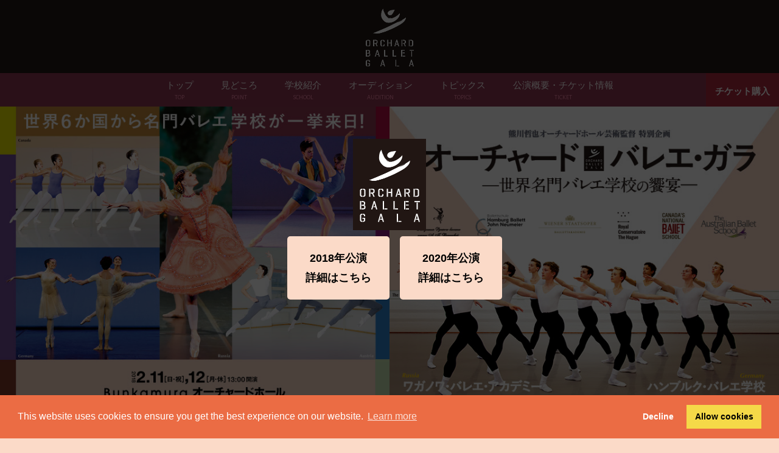

--- FILE ---
content_type: text/html
request_url: https://www.bunkamura.co.jp/orchard/lineup/gala/
body_size: 31125
content:
<!DOCTYPE html>
<head>
<meta http-equiv="Content-Type" content="text/html; charset=UTF-8" />
<meta http-equiv="Content-Script-Type" content="text/javascript" />
<meta http-equiv="Content-Style-Type" content="text/css" />
<meta name="viewport" content="width=device-width">
<title>オーチャード・バレエ・ガラ ～世界名門バレエ学校の饗宴～ | Bunkamura</title>
<meta name="description" content="「オーチャード・バレエ・ガラ ～世界名門バレエ学校の饗宴～」の特集ページ" />
<meta name="keywords" content="オーチャード・バレエ・ガラ ～世界名門バレエ学校の饗宴～,東急,bunkamura,文化村,Bunkamura,渋谷,演劇,TOKYU" />
<link rel="stylesheet" href="https://cdnjs.cloudflare.com/ajax/libs/drawer/3.1.0/css/drawer.min.css">
<link href="/sp/common/css/animate.css" rel="stylesheet">
<link href="/sp/common/font/fontawesome/css/font-awesome.css" rel="stylesheet" type="text/css" media="all" />
<link href="/sp/common/css/animate.css" rel="stylesheet">
<link href="/sp/common/css/common.css" rel="stylesheet" type="text/css" media="all" />
<link href="/sp/common/css/type3.1.css" rel="stylesheet" type="text/css" media="all" />
<link href="/sp/common/css/print.css" rel="stylesheet" type="text/css" media="print" />
<link href="/sp/common/images/favicon.ico" rel="shortcut icon" >
<link href="/sp/common/plugin/slick/slick.css" rel="stylesheet" type="text/css" media="screen" />
<link href="/sp/common/plugin/slick/slick-theme.css" rel="stylesheet" type="text/css"  media="screen" />
<link href="style.css" rel="stylesheet" type="text/css" media="all" />
<link href="https://fonts.googleapis.com/css?family=Alegreya+Sans" rel="stylesheet">
<link href="/sp/common/plugin/featherlight/featherlight.css" rel="stylesheet" type="text/css" media="all" />
<script src="https://ajax.googleapis.com/ajax/libs/jquery/1.12.4/jquery.min.js"></script>
<script type="text/javascript">
	(window.jQuery || document.write('<script src="/sp/common/js/jquery.1.12.4.min.js"><\/script>'));
</script>
<script src="https://www.youtube.com/iframe_api"></script>
<script type="text/javascript" src="/sp/common/js/jquery.easing.1.3.js"></script>
<script type="text/javascript" src="/sp/common/js/protectImage.js"></script>
<script type="text/javascript" src="/sp/common/js/respond.js"></script>
<script type="text/javascript" src="/sp/common/js/jquery.cookie.js"></script>
<script src="https://cdnjs.cloudflare.com/ajax/libs/iScroll/5.1.3/iscroll.min.js"></script>
<script src="https://cdnjs.cloudflare.com/ajax/libs/drawer/3.1.0/js/drawer.min.js"></script>
<script src="/sp/common/js/jquery.scrolldepth.min.js"></script>
<script src="/sp/common/js/type3.1.js" type="text/javascript"></script>
<script src="/sp/common/plugin/featherlight/featherlight.js" type="text/javascript"></script>
<script src="/sp/common/js/topics_list.js" type="text/javascript" ></script>
<script src="/sp/common/plugin/wow.min.js"></script>
<script src="/sp/common/plugin/slick/slick.js"></script>
<meta property="og:image" content="http://www.bunkamura.co.jp/orchard/lineup/gala/images/ogp.png" />
<meta name="twitter:card" content="summary_large_image" />
<meta name="twitter:title" content="オーチャード・バレエ・ガラ ～世界名門バレエ学校の饗宴～" />
<meta name="twitter:description" content="いつの時代もスターはここから生まれるー6か国を代表する名門バレエ学校が日本に初集結！" />
<script>
	
jQuery(function($) {
	
	var ref = document.referrer;

	new WOW().init();
	
	$(window).load(function () {
		/*loading
		-------------------------------*/
		$("#loading").fadeOut();
		if(ref.indexOf('bunkamura.co.jp') == -1) {
			$("#startOverlay").show();
			$("#sp").click(function() {
				$("#startOverlay").fadeOut('normal',function(){
					$(this).remove();
				});
			});
		}
	});


	/*news
	-------------------------------*/
	var ul = $(".news ul").topicsList({
		lastn:3,
		path:"/data/topics/18_gala.json",
		top:true,
		onComplete:function(list){
			$.each(list, function(index,val) {
				ul.append(makeEntry(val)).children("li");
			});
		}
	});


	/*btnMore
	-------------------------------*/
	$(".btnMore").on('click',function(){
		$(this).next(".more").slideDown();
		$(this).remove();
	});

	/*slider
	-------------------------------*/
	$('.slider').slick({
		slidesToShow: 1,
		slidesToScroll: 1,
		autoplaySpeed:2000,
		autoplay:true,
		arrows:false,
		dots:true
	});
	
});

function makeEntry(val){

	val.title = val.title.replace(/\r?\n/g, '<br>');
	val.catch_text = val.catch_text.replace(/\r?\n/g, '<br>');

	if(val.target==1){
		$target='target="_blank"';
	}else{
		$target="";
	}

	if(val.link){
		$link = '<a href="'+val.link+'"'+$target+'>';
	}else{
		$link = '<a href="topics/#'+val.basename+'">';
	}

	if(val.thumbnail){
		$thumbnail = val.thumbnail;
	}else{
		$thumbnail = 'images/dummy.jpg';
	}
	
	$title = '<p>'+val.title+"</p>";
	$date = '<span>（'+val.date.substr(0,10)+"）</span>";

	var returntext = '<li>'+$link+'<div class="pic"><img src="'+$thumbnail+'"></div>'+$title+$date+"</a></li>";
	return  returntext;
}

</script>
</head>


<html>

<body class="noPrint">

<div id="fb-root"></div>
<script>(function(d, s, id) {
  var js, fjs = d.getElementsByTagName(s)[0];
  if (d.getElementById(id)) return;
  js = d.createElement(s); js.id = id;
  js.src = "//connect.facebook.net/ja_JP/sdk.js#xfbml=1&version=v2.8&appId=1429801797040556";
  fjs.parentNode.insertBefore(js, fjs);
}(document, 'script', 'facebook-jssdk'));</script>


<!--------------------------------loading-------------------------------->
<div id="loading">
<div id="loadIn">
<i class="fa fa-spinner fa-pulse fa-3x fa-fw" id="loederIcon"></i>
</div>
</div>

<div id="startOverlay">
	<div>
		<div>
			<div><img src="/orchard/lineup/gala/images/logo.gif" alt="" title="" width="120"></div>
			<div class="btnSet">
				<div class="btn" id="sp"><span>2018年公演<br>詳細はこちら</span></div>
				<div class="btn"><a href="/orchard/lineup/20_balletgala/">2020年公演<br>詳細はこちら</a></div>
			</div>
		</div>
	</div>
</div>

<div class="wrapper" id="top">

<div class="header">
<button type="button" class="drawer-toggle drawer-hamburger"><i class="fa fa-bars" aria-hidden="true"></i></button>
<h1><!--<a href="/orchard/lineup/gala/" target="_blank">--><img src="/orchard/lineup/gala/images/logo.gif" alt="" /><!--</a>--></h1>
<nav>
<div class="global">
<ul>
<li id="nav_top"><a href="/orchard/lineup/gala/">トップ<span class="english">TOP</span></a></li>
<li id="nav_about"><a href="/orchard/lineup/gala/#point">見どころ<span class="english">POINT</span></a></li>
<li id="nav_cast"><a href="/orchard/lineup/gala/#school">学校紹介<span class="english">SCHOOL</span></a></li>
<li id="nav_column"><a href="/orchard/lineup/gala/audition.html">オーディション<span class="english">AUDITION</span></a></li>
<li id="nav_topics"><a href="/orchard/lineup/gala/topics/">トピックス<span class="english">TOPICS</span></a></li>
<li id="nav_ticket"><a href="/orchard/lineup/gala/ticket.html">公演概要・チケット情報<span class="english">TICKET</span></a></li>
</ul>
<div id="nav_buy"><a href="http://my.bunkamura.co.jp/ticket/ProgramDetail/index/2562" target="_blank" onclick="_gaq.push(['_trackEvent', 'SPonline', 'click', 'gala_header']);">チケット購入</a></div>
</div>
</nav>
</div>

<div class="drawer-nav">
<nav>
<div class="global">
<ul>
<li><a href="/orchard/lineup/gala/">TOP<i class="fa fa-chevron-right"></i></a></li>
<li><a href="/orchard/lineup/gala/#point">見どころ<i class="fa fa-chevron-right"></i></a></li>
<li><a href="/orchard/lineup/gala/#school">学校紹介<i class="fa fa-chevron-right"></i></a></li>
<li><a href="/orchard/lineup/gala/audition.html">オーディション<i class="fa fa-chevron-right"></i></a></li>
<li><a href="/orchard/lineup/gala/topics/">トピックス<i class="fa fa-chevron-right"></i></a></li>
<li><a href="/orchard/lineup/gala/ticket.html">チケット情報<i class="fa fa-chevron-right"></i></a></li>
</ul>
</div>
<div class="content subNav">
<div class="btn"><a href="/access/"><i class="fa fa-bus fa-fw"></i> アクセスマップ</a></div>
</div>
</nav>
</div>

<!--------------------------------mainvisual-------------------------------->
<div id="mainvisual">
<img src="images/mainvisual2.jpg" alt="" id="mainvisualR"><img src="images/mainvisual1.jpg" alt="" id="mainvisualL">
</div>

<!--------------------------------access-------------------------------->
<div class="content" id="access">
<div class="contentIn">
<p class="btn"><a href="/access/" target="_blank"><i class="fa fa-bus fa-fw"></i> アクセスマップ</a></p>
<p>Bunkamura　東京都渋谷区道玄坂2-24-1</p>
<p class="btn"><a href="flyer.pdf" target="_blank">チラシダウンロードはこちら <i class="fa fa-file-pdf-o" aria-hidden="true"></i></a></p>
</div>
</div>

<!--------------------------------auditionTOP-------------------------------->
<div id="auditionTOP" class="content bgColor">
<div class="contentIn wow fadeIn" data-wow-delay="0.3s">
<div class="content">
<h2 class="ttl"><span class="english">AUDITION</span>オーディション</h2>
<p>『オーチャード･バレエ･ガラ ～世界名門バレエ学校の饗宴～』と同時開催する入学特別オーディションの参加申込受付を開始いたしました。<br>
<strong>参加申込受付締切：2018年1月15日(月)必着</strong></p>
<p class="btn"><a href="audition.html">詳細はこちら <i class="fa fa-chevron-circle-right" aria-hidden="true"></i></a></p>
</div>
</div>
</div>

<!--------------------------------movie-------------------------------->
<div class="content bgColoer">
<div class="contentIn">
<div class="movie" id="topMovie"><iframe src="https://www.youtube.com/embed/yoxiF1KhtHM?wmode=transparent&rel=0" frameborder="0" wmode="Opaque" allowfullscreen></iframe></div>
<div class="bnr"><a href="http://my.bunkamura.co.jp/ticket/ProgramDetail/index/2562" target="_blank" onclick="_gaq.push(['_trackEvent', 'SPonline', 'click', '18_gala_bnr']);"><img src="images/myBnr.jpg" class="viewPC"><img src="images/myBnr_s.jpg" class="viewS"></a></div>
</div>
</div>

<!--------------------------------news-------------------------------->
<div class="content news">
<div class="wow fadeIn" data-wow-delay="0.3s"></div>
<h2 class="ttl color1"><span class="english">TOPICS</span>最新トピックス</h2>
<ul>
</ul>
<p class="btn"><a href="topics/"><i class="fa fa-angle-right"></i> 一覧を見る</a></p>
</div>
</div>

<!--------------------------------message-------------------------------->
<div id="message" class="content">
<h2 class="ttl wow fadeIn"><span class="english">MESSAGE</span>【総合監修】オーチャードホール芸術監督<span class="name">熊川哲也</span></h2>
<div class="contentIn content wow fadeIn" data-wow-delay="0.3s">
<div class="pic"><img src="images/kumakawa.jpg" alt=""><p class="caption">&copy;Daisuke Hayata</p></div>
<p>　現在のバレエ界において、国籍や人種の違いを語ることは全くのナンセンスです。ここ日本でもバレエを取り巻く環境は大きな発展を遂げ、欧米を追う時代は過ぎました。本公演で、今後ますますバレエ界において重要な位置を担うであろうここ日本に世界の才能が集結することを嬉しく思います。<br>
　本公演のテーマは“Education and Discovery”。バレエ界を担う各国の若手にとっては、海外で舞台経験を積む機会となり、バレエ都市東京を知ってもらうきっかけになればと願いますし、我々にとっても、各国の教育の伝統を目にすることで多くの学びがあるでしょう。世界中の若者が切磋琢磨し、より高みを目指していける機会になることを願います。 </p>
<p class="btn"><a href="/sp/kumakawa/#profile" target="_blank">プロフィール <i class="fa fa-chevron-circle-right" aria-hidden="true"></i></a></p>
</div>
</div>

<!--------------------------------point-------------------------------->
<div id="point" class="content bgColor">
<div class="contentIn wow fadeIn" data-wow-delay="0.3s">
<div class="cf">
<div class="pic" id="pic1"><img src="images/pic1.png" alt=""><p class="caption">写真提供：アルス東京</p></div>
<h2 class="mincho">いつの時代もスターはここから生まれる―<br>
６か国を代表する名門バレエ学校が日本に初集結！</h2>
<p>　バレエ史に名を残す偉大なダンサーも、いま第一線で活躍するスターダンサーも、その才能が生まれた場所は時代が変わろうともただひとつ――各国が誇る名門バレエ学校です。<br>
　本公演は、6つのバレエ大国からバレエ界を担う人材を輩出し続けるバレエ学校が一堂に会する本邦初の機会となります。来日するのは、各校の校長自らが選抜したトップクラスの生徒総勢50名。<br>
　演目には各国を代表する大振付家の作品が堂々のラインナップ。各校の教育がもっとも生きる作品で門外不出のエリート教育の全貌をご堪能いただけるのです。<br>
はたして、200年を超える伝統はどこまで受け継がれているのか？ いまどんなダンサーを育成したいのか？ どの国から次のスターダンサーが現れるのか？<br>
　若き精鋭たちがお見せするバレエの伝統と未来を、ぜひ劇場でお楽しみください。</p>
</div>
<div class="btnOnline"><a href="http://my.bunkamura.co.jp/ticket/ProgramDetail/index/2562" onclick="_gaq.push(['_trackEvent', 'SPonline', 'click', '18_gala']);" target="_blank">オンラインチケット購入 <i class="fa fa-chevron-right" aria-hidden="true"></i></a></div>
</div>
</div>

<!--------------------------------school-------------------------------->
<div id="school" class="content bgColor">
<div class="contentIn wow fadeIn" data-wow-delay="0.3s">
<h2 class="ttl"><span class="english">SCHOOL</span>学校紹介</h2>

<div class="block bggreen" id="Vaganova">
<div class="logo"><img src="images/school/logo_vaganova.png" alt="" width="150"></div>
<h3>ワガノワ・バレエ・アカデミー</h3>
<p class="teacher"><span>校長</span>ニコライ・ツィスカリーゼ</p>
<div class="pic">
<ul class="slider">
<li><img src="images/school/2_1.jpg" /><p class="caption">写真提供：アルス東京</p></li>
<li><img src="images/school/2_2.jpg" /><p class="caption">写真提供：アルス東京</p></li>
<li><img src="images/school/2_3.jpg" /><p class="caption">写真提供：アルス東京</p></li>
</ul>
</div>
<div class="textBlock">
<p>　ロシアが誇る世界的に名高いこの学校の歴史は280年にもおよぶ。ニジンスキーやパブロワ、ヌレエフら伝説となったスターから、ルジマートフ、ヴィシニョーワ、ザハーロワなど今をときめく天才ダンサーまで数多くの才能を輩出し続けている。競争率は65倍を超えるという審査を経て入学する生徒たちは、ワガノワ・メソッドの優雅な上体やポール・ド・ブラを徹底的に教育される。今回は選抜メンバーが、現校長のツィスカリーゼによる改訂版『人形の精』とプティパ振付の『フローラの目覚め』を披露。現地の学校公演でも度々上演される古典の名作である。世界中で採用されているワガノワ・メソッドだが、ロシアが誇る本家本元の美をとくとご堪能いただきたい。</p>
</div>
<div class="program">
<h4>PROGRAM</h4>
<p>《フローラの目覚め》より“パ・ド・カトル”<br>
<span class="caption">(振付:マリウス・プティパ/音楽:R.ドリゴ)</span></p>
<p>《人形の精》より“パ・ド・トロワ”<br>
<span class="caption">(振付:S.レガート、N.レガート〈改訂:ニコライ・ツィスカリーゼ〉/音楽:R.ドリゴ)</span></p>
</div>
<div class="movieBlock"><div class="movie"><iframe src="https://www.youtube.com/embed/ARxeSX41EzY?wmode=transparent&rel=0" frameborder="0" wmode="Opaque" allowfullscreen></iframe></div></div>
<div class="movieBlock"><div class="movie"><iframe src="https://www.youtube.com/embed/NQfsqILjFVE?wmode=transparent&rel=0" frameborder="0" wmode="Opaque" allowfullscreen></iframe></div></div>
</div>

<div class="block bgorange" id="Hamburg">
<div class="logo"><img src="images/school/logo_hamburg.png" alt="" width="150"></div>
<h3>ハンブルク・バレエ学校</h3>
<p class="teacher"><span>校長</span>ジョン・ノイマイヤー</p>
<div class="pic">
<ul class="slider">
<li><img src="images/school/1_1.jpg" /><p class="caption">&copy;J.Fl&uuml;gel</p></li>
<li><img src="images/school/1_2.jpg" /><p class="caption">&copy;Silvano Ballone</p></li>
<li><img src="images/school/1_3.jpg" /><p class="caption">&copy;Kiran West</p></li>
</ul>
</div>
<div class="textBlock">
<p>　20世紀を代表する振付家ジョン・ノイマイヤーが率いるハンブルク・バレエ団の付属校。ノイマイヤーが理想とする“ダンスで語れるダンサー”を育てるため、クラシックやコンテンポラリーのクラスに加え、現代作品を学ぶクラスや振付実技のクラスなどが充実。いかにも世紀の振付家の学校だ。生徒の国籍は多岐にわたり、日本でも荒井祐子、遅沢佑介、服部有吉、菅井円加らがこの学校を経て活躍している。本公演では、ノイマイヤー振付の名作『バッハ組曲2』を披露。バッハの「管弦楽組曲」に乗せて軽快に踊られる女性ソロは、ローザンヌ国際バレエ・コンクールのコンテンポラリー曲としても度々踊られてきた。ノイマイヤースピリットを受け継いだ精鋭たちの輝きをお楽しみに。</p>
</div>
<div class="program">
<h4>PROGRAM</h4>
<p>《バッハ組曲2》より<br>
<span class="caption">(振付:ジョン・ノイマイヤー/音楽:J.S.バッハ)</span></p>
</div>
<div class="movieBlock"><div class="movie"><iframe src="https://www.youtube.com/embed/I2P__Xdhblg?wmode=transparent&rel=0" frameborder="0" wmode="Opaque" allowfullscreen></iframe></div></div>
</div>


<div class="block bggreen" id="Wiener">
<div class="logo"><img src="images/school/logo_wiener.png" alt="" width="150"></div>
<h3>ウィーン国立歌劇場バレエ学校</h3>
<p class="teacher"><span>校長</span>マニュエル・ルグリ</p>
<div class="pic">
<ul class="slider">
<li><img src="images/school/3_1.jpg" /><p class="caption">&copy;Michael Poehn</p></li>
<li><img src="images/school/3_2.jpg" /><p class="caption">&copy;Michael Poehn</p></li>
<li><img src="images/school/3_3.jpg" /><p class="caption">&copy;Michael Poehn</p></li>
</ul>
</div>
<div class="textBlock">
<p>　1771年にマリア・テレジア皇太后によって創立され、パリ・オペラ座バレエ学校とワガノワ・バレエ・アカデミーに並ぶ歴史をもつ名門校。校長は、いまヨーロッパでもっとも勢いのあるバレエ団として名高いウィーン国立バレエ団を率いるマニュエル・ルグリ。伝統を重んじつつ、幅広い科目を設け発展的なプログラムを展開している。バレエ団とは密接なつながりを持ち、歌劇場公演への出演機会も豊富。同校の卒業生はウィーン国立バレエ団だけでなく、ロイヤル・バレエ団、ベルリン国立バレエ団など世界中のバレエ団で活躍している。今回は学校が期待を寄せる男女7名の生徒が来日。本公演のために用意された古典バレエの技術が満喫できる3作品で、その実力を存分に披露する。</p>
</div>
<div class="program">
<h4>PROGRAM</h4>
<p>《プルチネッラ》<br>
<span class="caption"> (振付:ベッラ・ラチンスカヤ/音楽:G.ヴェルディ)</span><br>
《ラ・ダンス・デ・トロワ・フィーユ 3人の少女の踊り》<br>
<span class="caption"> (振付:ボリス・ネビラ/音楽:H.S.パウリ)</span><br>
《ブルノンヴィルへのオマージュ》<br>
<span class="caption"> (振付:ボリス・ネビラ/音楽:H.S.レーヴェンショルド)</span></p>
</div>
<div class="movieBlock"><div class="movie"><iframe src="https://www.youtube.com/embed/3Tw0qMrlHxU?wmode=transparent&rel=0" frameborder="0" wmode="Opaque" allowfullscreen></iframe></div></div>
</div>

<div class="block bgorange" id="Hague">
<div class="logo"><img src="images/school/logo_hague.png" alt="" width="150"></div>
<h3>ハーグ王立コンセルヴァトワール</h3>
<p class="teacher"><span>校長</span>ヤン・リンケンス</p>
<div class="pic">
<ul class="slider">
<li><img src="images/school/4_1.jpg" /></li>
<li><img src="images/school/4_2.jpg" /></li>
<li><img src="images/school/4_3.jpg" /><p class="caption">&copy;Valerie Harmanus</p></li>
</ul>
</div>
<div class="textBlock">
<p>　オランダは、NDTやオランダ国立バレエ団を有し、多くの振付家を輩出するバレエ大国だ。そこで活躍するダンサーを世に送り出しているのが1826年、オランダ国王ウィレム1世によって設立されたこのハーグ王立コンセルヴァトワール。とくにNDTとのつながりは深く、著名な振付家から直接指導を受ける授業など、幅広いレパートリーを踊る次世代のダンサー育成に定評がある。ローザンヌ国際バレエ・コンクールのスカラシップ校でもあり、最先端の教育を求め世界中から多くの学生が集まる。本公演では、オランダを代表する振付家イリ・キリアンとハンス・ファン・マーネンの代表作を上演。プロのバレエ団で踊られる機会も多いこの作品を、フレッシュな感性を持つ生徒たちがどう表現するのか、見逃せない。</p>
</div>
<div class="program">
<h4>PROGRAM</h4>
<p>《Evening Songs》より<br>
<span class="caption">（振付:イリ・キリアン/音楽:Aドヴォルザーク）</span><br>
《無言歌集》より<br>
<span class="caption">（振付:ハンス・ファン・マーネン/音楽:F:メンデルスゾーン）</span></p>
</div>
<div class="movieBlock"><div class="movie"><iframe src="https://www.youtube.com/embed/_sI7nKyx8bE?wmode=transparent&rel=0" frameborder="0" wmode="Opaque" allowfullscreen></iframe></div></div>
</div>


<div class="block bggreen" id="Canada">
<div class="logo"><img src="images/school/logo_canada.png" alt="" width="150"></div>
<h3>カナダ国立バレエ学校</h3>
<p class="teacher"><span>校長</span>メイビス・ステインズ</p>
<div class="pic">
<ul class="slider">
<li><img src="images/school/5_1.jpg" /><p class="caption">Serenade, Choreography by George Balanchine, &copy;The George Balanchine Trust</p></li>
<li><img src="images/school/5_2.jpg" /><p class="caption">&copy;J.Hammond</p></li>
<li><img src="images/school/5_3.jpg" /><p class="caption">&copy;Joseph Hammond</p></li>
</ul>
</div>
<div class="textBlock">
<p>　1959年創立のカナダ国立バレエ学校は、アメリカ大陸ナンバーワンの実力と呼び声高いナショナル・バレエ・オブ・カナダの付属校。北米随一の本格的なバレエ教育機関であり、バレエ教育施設、学科教育施設、学生寮すべてを1つのキャンパス内に完備。バレエに関するあらゆる実技科目はもちろん、スポーツ科学に基づいたコンディショニング、心理学、栄養学のプログラムも充実している。恵まれた環境と総合的に構成された教育の成果は目覚ましく、卒業生は世界80以上のカンパニーで活躍している。今回上演するのは、その教育の成果が十二分に生かされるコンテンポラリーと古典の2作品。ロイヤル・バレエ団やNYCBに作品を提供する注目の若手振付家ビネーの作品は日本初披露となる。</p>
</div>
<div class="program">
<h4>PROGRAM</h4>
<p>《Three Images of Hope》より<br>
<span class="caption">(振付:ロバート・ビネー/音楽:O.パレット)</span><br>
《ラ・フィーユ・マル・ガルデ》より“パ・ド・ドゥ”<br>
<span class="caption">(振付:アレクサンドル・ゴールスキー/音楽:P.L.ヘルテル)</span></p>
</div>
<div class="movieBlock"><div class="movie"><iframe src="https://www.youtube.com/embed/buADPfbPNkY?wmode=transparent&rel=0" frameborder="0" wmode="Opaque" allowfullscreen></iframe></div></div>
</div>

<div class="block bgorange" id="Australian">
<div class="logo"><img src="images/school/logo_australian.png" alt="" width="150"></div>
<h3>オーストラリアン・バレエ・スクール</h3>
<p class="teacher"><span>校長</span>リサ・パヴァーン</p>
<div class="pic">
<ul class="slider">
<li><img src="images/school/6_1.jpg" /></li>
<li><img src="images/school/6_2.jpg" /></li>
<li><img src="images/school/6_3.jpg" /></li>
</ul>
</div>
<div class="textBlock">
<p>　オーストラリアにおけるバレエのレベルの高さは周知の事実だ。精鋭揃いのオーストラリアン・バレエ団は、オーストラリア人の名匠グレアム・マーフィーをはじめ、世界中の振付家によるレパートリーを有している。その付属校が1964年創立のオーストラリアン・バレエ・スクールだ。プロのバレエ団が求めるダンサーを育成するために必要な要素すべてが網羅されたカリキュラムと優れた指導力を求め、世界各国から生徒が集まる。パリ・オペラ座バレエ団のオニール八菜も卒業生のひとり。今回は、オーストラリアの振付家ウィルソンによる『VITAE』を日本初披露。ポワント技術の新たな動きの可能性を探ったという意欲作を選び抜かれた8名の生徒が踊る。</p>
</div>
<div class="program">
<h4>PROGRAM</h4>
<p>《VITAE》<br>
<span class="caption"> (振付:マーガレット・ウィルソン/音楽:B.デスナー)</span><br>
《海賊》より“パ・ド・ドゥ”<br>
<span class="caption"> (振付：ジュール・ペロー／マリウス・プティパ(原振付：ジョゼフ・マジリエ)　音楽：R.ドリゴ)</span>
</p>
</div>
</div>

<div id="snsBlock">
<div class="snsBlock">

<p class="tweet"><a href="https://twitter.com/share" class="twitter-share-button" data-count="horizontal" data-via="" data-lang="ja">Tweet</a><script type="text/javascript" src="https://platform.twitter.com/widgets.js" charset="UTF-8"></script></p>

<p class="facebookBtn"></p>

<p class="hatenaBtn"></p>
<script type="text/javascript" src="https://b.st-hatena.com/js/bookmark_button.js" charset="utf-8" async="async"></script>

<p id="BtnLINE">
<div class="line-it-button" style="display: none;" data-type="share-a" data-lang="ja" ></div>
<script src="//scdn.line-apps.com/n/line_it/thirdparty/loader.min.js" async="async" defer="defer" ></script>
</p>

</div>

<script type="text/javascript">
$(function(){
    var url = location.href;
    var title = document.title;
	
	$(".facebookBtn").html('<iframe src="//www.facebook.com/plugins/like.php?href='+url+'&amp;send=false&amp;layout=button_count&amp;width=110&amp;show_faces=false&amp;font&amp;colorscheme=light&amp;action=like&amp;height=21" scrolling="no" frameborder="0" style="border:none; overflow:hidden; width:110px; height:21px;" allowTransparency="true"></iframe>');
	
	$(".hatenaBtn").html('<a href="'+url+'" class="hatena-bookmark-button" data-hatena-bookmark-title="'+title+'" data-hatena-bookmark-layout="simple" title="このエントリーをはてなブックマークに追加"><img src="https://b.st-hatena.com/images/entry-button/button-only.gif" alt="このエントリーをはてなブックマークに追加" width="20" height="20" style="border: none;" /></a>');

	$(".mailBtn").html('<a href="mailto:?subject=&amp;body='+url+'"><img src="/common/org/images/btn_sns_mail.png" alt="友達に知らせる" /></a>');

});
</script>


</div>
</div>
</div>

<div id="pageTop"><i class="fa fa-chevron-up" aria-hidden="true"></i></div>

<footer>
<div class="contentIn">
<nav>
<div class="global">
<ul>
<li><a href="/orchard/lineup/gala/">TOP<i class="fa fa-chevron-right"></i></a></li>
<li><a href="/orchard/lineup/gala/#point">見どころ<i class="fa fa-chevron-right"></i></a></li>
<li><a href="/orchard/lineup/gala/#school">学校紹介<i class="fa fa-chevron-right"></i></a></li>
<li><a href="/orchard/lineup/gala/audition.html">オーディション<i class="fa fa-chevron-right"></i></a></li>
<li><a href="/orchard/lineup/gala/topics/">トピックス<i class="fa fa-chevron-right"></i></a></li>
<li><a href="/orchard/lineup/gala/ticket.html">チケット情報<i class="fa fa-chevron-right"></i></a></li>
</ul>
</div>
<div class="content subNav">
<div class="btn"><a href="/access/"><i class="fa fa-bus fa-fw"></i> アクセスマップ</a></div>
</div>
</nav>
<ul class="returnBlock">
<li><a href="/orchard/lineup/gala/"><i class="fa fa-reply fa-fw"></i> オーチャード・ガラシリーズTOP</a></li>
<li><a href="/orchard/"><i class="fa fa-reply fa-fw"></i> オーチャードホールTOP</a></li>
<li><a href="/"><i class="fa fa-home fa-fw"></i> Bunkamura</a></li>
</ul>
</div>
</footer>
<script>
// Define dataLayer and the gtag function.
window.dataLayer = window.dataLayer || [];
function gtag(){dataLayer.push(arguments);}
// Default ad_storage to 'denied/granted'.
gtag('consent', 'default', {
    'analytics_storage': 'denied'
});
dataLayer.push({
  'event': 'default_consent'
});
</script>

<!-- Google Tag Manager -->
<script>(function(w,d,s,l,i){w[l]=w[l]||[];w[l].push({'gtm.start':
new Date().getTime(),event:'gtm.js'});var f=d.getElementsByTagName(s)[0],
j=d.createElement(s),dl=l!='dataLayer'?'&l='+l:'';j.async=true;j.src=
'https://www.googletagmanager.com/gtm.js?id='+i+dl;f.parentNode.insertBefore(j,f);
})(window,document,'script','dataLayer','GTM-PH2T3RD');</script>
<!-- End Google Tag Manager -->
<div id="analytics"></div>
<!-- <script src="https://cdn.jsdelivr.net/npm/cookieconsent@3/build/cookieconsent.min.js" data-cfasync="false"></script> -->
<script src="/common/js/cookieconsent.min.js" data-cfasync="false"></script>
<script defer src="/common/js/cookie_consent.js?new" ></script>

<script>
// let style = '<link href="https://cdn.jsdelivr.net/npm/cookieconsent@3/build/cookieconsent.min.css" rel="stylesheet" type="text/css" media="screen">';
let style = '<link href="/common/css/cookieconsent.min.css" rel="stylesheet" type="text/css" media="screen">';
document.querySelector('head').insertAdjacentHTML('beforeend', style);
</script>
</body>
</html>


--- FILE ---
content_type: text/css
request_url: https://www.bunkamura.co.jp/sp/common/css/common.css
body_size: 8234
content:
@charset "utf-8";

/*---------------------------------------------------------------------------

reset

---------------------------------------------------------------------------*/
body,
div,
dl,dt,dd,
ul,ol,li,
h1,h2,h3,h4,h5,h6,
pre,
form,
fieldset,
input,
textarea,
p,
blockquote,
th,td,
figure
 {
   margin:0; 
   padding:0; 
}

fieldset,img {
   border:0;
}

ol,ul {
   list-style:none;
}

caption,th {
   text-align:left; 
}

q:before,
q:after {
   content:'';
}

abbr,acronym {
   border:0;
}

table {
   border-collapse:collapse; 
   border-spacing:0;
   font-size:100%;
}

.clear{
	clear:both;
}

.clearfix{
    zoom:1; /*for IE 5.5-7*/
    position:relative; /*for preview*/
}

.clearfix:after{ /*for modern browser*/
	content: ".";
    display: block;
    clear: both;
    height: 0;
	visibility: hidden;
}

* html .clearfix{
    display:inline-table;
    /**/display:block;/**/
}

/*---------------------------------------------------------------------------

common

---------------------------------------------------------------------------*/
.displayNO{
	display:none;
}

.noS{
	display:none!important;
}

img{
	max-width:100%;
	/*max-height:100%;*/
	height:auto;
	vertical-align:bottom;
	-webkit-backface-visibility: hidden;
}

.caption{
	font-size:0.8em;
	line-height:1.2;
}

.picRight,.picLeft{
	margin-bottom:10px;
	text-align:center;
}

.noPrint img,img.noPrint{
	user-select:none;
	-moz-user-select:none;
	-ms-user-select:none;
	-webkit-user-select:none;
	-khtml-user-select:none;
	-webkit-user-drag: none;
	-khtml-user-drag: none;
	-webkit-touch-callout: none;
	-webkit-tap-highlight-color: rgba(0, 0, 0, 0);
}

@media(min-width:768px){
	.noPC{
		display:none!important;
	}

	.noS{
		display:block!important;
	}

	.w100{width:100%;}
	.w99{width:99%;}
	.w98{width:98%;}
	.w97{width:97%;}
	.w96{width:96%;}
	.w95{width:95%;}
	.w94{width:94%;}
	.w93{width:93%;}
	.w92{width:92%;}
	.w91{width:91%;}
	.w90{width:90%;}
	.w89{width:89%;}
	.w88{width:88%;}
	.w87{width:87%;}
	.w86{width:86%;}
	.w85{width:85%;}
	.w84{width:84%;}
	.w83{width:83%;}
	.w82{width:82%;}
	.w81{width:81%;}
	.w80{width:80%;}
	.w79{width:79%;}
	.w78{width:78%;}
	.w77{width:77%;}
	.w76{width:76%;}
	.w75{width:75%;}
	.w74{width:74%;}
	.w73{width:73%;}
	.w72{width:72%;}
	.w71{width:71%;}
	.w70{width:70%;}
	.w69{width:69%;}
	.w68{width:68%;}
	.w67{width:67%;}
	.w66{width:66%;}
	.w65{width:65%;}
	.w64{width:64%;}
	.w63{width:63%;}
	.w62{width:62%;}
	.w61{width:61%;}
	.w60{width:60%;}
	.w59{width:59%;}
	.w58{width:58%;}
	.w57{width:57%;}
	.w56{width:56%;}
	.w55{width:55%;}
	.w54{width:54%;}
	.w53{width:53%;}
	.w52{width:52%;}
	.w51{width:51%;}
	.w50{width:50%;}
	.w49{width:49%;}
	.w48{width:48%;}
	.w47{width:47%;}
	.w46{width:46%;}
	.w45{width:45%;}
	.w44{width:44%;}
	.w43{width:43%;}
	.w42{width:42%;}
	.w41{width:41%;}
	.w40{width:40%;}
	.w39{width:39%;}
	.w38{width:38%;}
	.w37{width:37%;}
	.w36{width:36%;}
	.w35{width:35%;}
	.w34{width:34%;}
	.w33{width:33%;}
	.w32{width:32%;}
	.w31{width:31%;}
	.w30{width:30%;}
	.w29{width:29%;}
	.w28{width:28%;}
	.w27{width:27%;}
	.w26{width:26%;}
	.w25{width:25%;}
	.w24{width:24%;}
	.w23{width:23%;}
	.w22{width:22%;}
	.w21{width:21%;}
	.w20{width:20%;}
	.w19{width:19%;}
	.w18{width:18%;}
	.w17{width:17%;}
	.w16{width:16%;}
	.w15{width:15%;}
	.w14{width:14%;}
	.w13{width:13%;}
	.w12{width:12%;}
	.w11{width:11%;}
	.w10{width:10%;}
	.w9{width:9%;}
	.w8{width:8%;}
	.w7{width:7%;}
	.w6{width:6%;}
	.w5{width:5%;}
	.w4{width:4%;}
	.w3{width:3%;}
	.w2{width:2%;}
	.w1{width:1%;}
	.w0{width:0%;}
	
	.picRight{
		float:right;
		margin:0 0 20px 20px;
	}

	.picLeft{
		float:left;
		margin:0 20px 20px 0;
	}
	
}

/*---------------------------------------------------------------------------

SNS

---------------------------------------------------------------------------*/
#snsBlock{
	overflow:hidden;
	float:left;
}

#snsBlock p{
	float:left;
	margin-right:5px;
}

#snsBlock .mailBtn{
	display:none;
}

#snsBlock img{
	vertical-align:top;
}

@media(min-width:570px){
	#snsBlock{
		padding-top:7px;
	}

}

@media(min-width:1000px){
	#snsBlock .mailBtn{
		display:block;
	}
	
}

/*---------------------------------------------------------------------------

チケット情報

---------------------------------------------------------------------------*/
#ticket h3{
	font-size:1.6em;
	text-align:center;
	margin:20px 0;
}

#ticket .block{
	margin:10px 10px 15px 10px;
}

#ticket #bunkamuraTicket,#ticket .info{
	margin-bottom:15px;
	padding:0 10px;
}

#ticket #bunkamuraTicket,#ticket .info{
	margin-bottom:15px;
	padding:10px;
}

#ticket #bunkamuraTicket h5{
	font-size:1.2em;
	margin-bottom:10px;
}

#ticket #bunkamuraTicket h6{
	font-size:1.1em;
}

#ticket .tabBtnBlock{
	display:none;
}

#ticket h6,#ticket h5{
	font-size:1em;
}

#ticket .annotation{
	color:#F00;
	font-weight:bold;
}

#ticket .ticketPageLink{
	margin-top:10px;
}

@media(min-width:480px){
	#ticket .ticketPageLinkTtl{
		position:relative;
	}

	#ticket .ticketPageLink{
		position:absolute;
		top:0.4em;
		right:10px;
		font-size: 93%;
		margin:0;
	}
}

/*
日程表
---------------------------------------------------------------------------*/
#ticket .eventSchedule{
	clear:both;
	width:100%;
	margin-bottom:15px;
}

#ticket .eventSchedule table {
	border-collapse: collapse;
	font-size: 65%;
	margin-bottom: 10px;
	width:100%;
}

#ticket .eventSchedule th,
#ticket .eventSchedule td {
	border: 1px solid #ddd;
	text-align: center;
	padding: 5px 0;
}

#ticket .eventSchedule th {
	font-weight: bold;
}

#ticket .eventSchedule .date th {
	width: auto;
}

#ticket .eventSchedule .date .yearmonth {
	width: 45px;
}

#ticket .eventSchedule .holiday {
	background-color: #ffeded;
}

#ticket .eventSchedule .noevents {
	background-color: #ededed;
}

#ticket .eventSchedule .red {
	color: #ff0000;
}

#ticket .eventSchedule .blue {
	color: #356bce;
}

#ticket .eventSchedule .purple {
	color: #7935ce;
}

/*
料金表
---------------------------------------------------------------------------*/
.admissionfeeList {
	width: 100%;
	border-collapse: collapse;
	margin-bottom: 10px;
	font-size:108%;
}


.admissionfeeList th {
	padding: 5px 0;
	border: 1px solid #dddddd;
	text-align: center;
}


.admissionfeeList td {
	padding: 10px 0;
	border: 1px solid #dddddd;
	text-align: center;
}

/*
混雑状況
---------------------------------------------------------------------------*/

#ticket .time{
	margin-bottom: 30px;
	clear: both;
}

#ticket .konzatsu{
	clear: both;
	margin-bottom: 30px;
}

#ticket .konzatsu h4{
	background-image: url(/common/org/images/bg_graydot.gif);
	padding: 5px 10px;
	border-bottom: dotted 1px #000000;
	clear:both;
}

#ticket .konzatsu .date{
	text-align: right;
}

#ticket .konzatsu h5{
	clear: both;
	font-size: 123.1%;
	margin-bottom: 0;
}

#ticket .konzatsu .iconList{
	overflow: hidden;
	margin-bottom: 10px;
}

#ticket .konzatsu .iconList p {
	float: left;
	margin-right: 30px;
}

#ticket .konzatsu .iconList p img{
	vertical-align: middle;
	margin-right: 10px;
}

#ticket .konzatsu .timeTable{
	border: solid 1px #e6e6e6;
	margin-bottom: 20px;
	clear: both;
	width: 100%;
}

#ticket .konzatsu .timeTable td{
	border: solid 1px #e6e6e6;
	padding: 15px;
	width: 65px;
	text-align: center;
}

#ticket .konzatsu .timeTable td p{
	font-size: 116%;
	margin-bottom: 5px;
}

#ticket .konzatsu .timeTable td img{
}

#ticket .konzatsu .timeTable th{
	background-color: #3a3a3a;
	color: #ffffff;
	font-weight: bold;
	font-size: 116%;
	padding: 5px 15px 5px 15px;
}

#ticket .textBlock{
	padding: 0 10px;
}

/* 動画
---------------------------------------------------------------------------*/
.movie {
	position: relative;
	padding-bottom: 56.25%;
	padding-top: 30px;
	height: 0;
	overflow: hidden;
	clear:both;
	margin-bottom:10px;
}

.movie:last-child{
	margin-bottom:0;
}

.movie iframe,  
.movie object,  
.movie embed {
	position: absolute;
	top: 0;
	left: 0;
	width: 100%;
	height: 100%;
}

@media print{
	.noPrint img,img.noPrint{
		display:none!important;
	}

}

/* analytics
---------------------------------------------------------------------------*/
iframe[name="google_conversion_frame"] {
	position:absolute;
	top:0;
}

#top #news img,#topics .topicsList img{
  pointer-events: none;
}

--- FILE ---
content_type: text/css
request_url: https://www.bunkamura.co.jp/sp/common/css/type3.1.css
body_size: 15712
content:
@charset "utf-8";

/*---------------------------------------------------------------------------
common
---------------------------------------------------------------------------*/

html{
	font-size:62.5%;
}

body{
	font-family:"游ゴシック", YuGothic, "ヒラギノ角ゴ Pro", "Hiragino Kaku Gothic Pro", "メイリオ", "Meiryo", sans-serif;
	font-size:1.5rem;
	line-height:1.8;
}

.wrapper{
	position:relative;
}

.caption{
	font-size:1.0rem;
}

.main .mainvisual,.main .mainvisual img{
	width:100%;
}

.content{
	padding:5%;
}

.header{
	background-color:#fff;
	z-index:99;
}

#snsBlock{
	clear:both;
}

#snsBlock p{
	margin-bottom:5px;
}

#snsBlock .facebookBtn{
	width:95px;
}

.cf:after {
	content: "";
	clear: both;
	display: block;
}

@media(max-width:480px){
	body{
		font-size:1.4rem;
		line-height:1.6;
	}
}

.btn a{
	display:block;
	text-align:center;
	padding:3px 10px;
	margin:0 auto;
	text-decoration:none;
    border-radius: 5px;
    -webkit-border-radius: 5px;
    -moz-border-radius: 5px;
	font-weight: bold;
}

@media(max-width:480px){
	.btn a{
		font-size:1.2rem;
	}
}


/*---------------------------------------------------------------------------
header
---------------------------------------------------------------------------*/
.header{
	overflow:hidden;
	z-index:99;
	/*ozoe追記*/
}

.header h1 {
	text-align:center;
}

.header h1 a {
	height: 100%;
	display: block;
}

.header h1 img {
	margin: auto;
}

.global .non{
	opacity:0.4;
}

@media(max-width:999px){
	.header{
		position:fixed;
		top:0;
		left:0;
		box-sizing:border-box;
		width:100%;
		height: 50px;
	}
	
	.header h1{
		position: relative;
		margin: auto 120px auto 44px;
		height: 100%;
		max-height: 50px;
		font-size: 1.0rem;
		vertical-align: middle;
	}
	
	.header h1 a {
		position: relative;
		width: 100%;
		height: 100%;
		top: 0;
		bottom: 0;
		position: absolute;
	}
	
	.header h1 img {
		width: auto;
		height: auto;
		max-height: 30px;
		position: absolute;
		top: 0;
		right: 0;
		bottom: 0;
		left: 0;
		margin: auto;
	}

	
	/*ozoe追記*/
	.header nav {
		position: absolute;
		width: 110px;
		height: 100%;
		top: 0;
		right: 0;
		margin: 0 auto;
	}
	
	.header nav ul {
		display:none;
	}
}

@media(min-width:1000px){
	.header h1 img {
		margin: 10px 0;
	}
	
	/*ozoe追記*/
	.header .global {
		width: 960px;
		position: relative;
		margin: 0 auto;
		
	}
	
	
	.header .fixed {
		width: 100%;
		position:fixed;
		top:0;
		z-index:99;
	}
	
	/*ozoe追記*/
	.header nav {
		position: static;
		width: 100%;
		background: #fff;
		margin: 0 auto;
	}
	
	
	/*ozoe追記*/
	.header ul{
		/*width: 860px;*/
		display: block;
		margin-right: 120px;
		/*background: #888;*/
		height: 100%;
	}
}

/*---------------------------------------------------------------------------
header_buy
---------------------------------------------------------------------------*/
@media(max-width:999px){
	#nav_buy{
		/*ozoe追記*/
		width: 100%;
		height: 100%;
		font-weight: bold;
	}
	
	#nav_buy a {
		display: inline-block;
		width: 100%;
		height: 100%;
		/*line-height: 70px;*/
		line-height: 50px;
		text-align: center;
		vertical-align: middle;
		background-color:rgba(171,39,62,1.00);
		color: #fff;
	}

	#nav_buy a:hover{
		background-color: rgba(171,39,62,0.6);
	}

}


@media(min-width:1000px){

	#nav_buy{
		/*ozoe追記*/
		display: block;
		position: absolute;
		right: 0;
		top: 0;
		font-weight: bold;
		
	}
	
	#nav_buy a {
		display: table-cell;
		width:120px;
		height: 50px;
		text-align: center;
		vertical-align: middle;
		background-color:rgba(171,39,62,1.00);
		color: #fff;
	}

	#nav_buy a:hover{
		background-color: rgba(171,39,62,0.6);
	}

}

/*---------------------------------------------------------------------------
drawer
---------------------------------------------------------------------------*/
.drawer-hamburger{
	width: 44px;
	height: 50px;
	position: absolute;
	box-sizing:border-box;
	
	font-size: 3.0rem;
	line-height: 50px;
	padding: 0;
	margin: 0;
}

.drawer--left.drawer-open .drawer-hamburger{
	left:auto;
}

@media(max-width:999px){

	.drawer--left .drawer-nav{
		left:-20rem;
	}
	
	.drawer-nav{
		width:20rem;
	}

	.drawer-nav .non{
		opacity:0.4;
	}

	.drawer-nav li{
		text-align:left;
		font-weight:bold;
	}

	.drawer-nav li a{
		text-decoration:none;
	}
	
	.drawer-nav li a{
		display:block;
	}
	
	.drawer-nav .global{
		padding-top:20px;
	}

	.drawer-nav .global li i{
		position:absolute;
		right:20px;
		margin:0;
	}

	.drawer-nav .global li a,.drawer-nav .global .non{
		padding:3px 20px;
	}
	
}



@media(min-width:1000px){
	.drawer-nav{
		display:none;
	}
	.drawer-toggle{
		display:none;
	}
}



/*---------------------------------------------------------------------------
footer
---------------------------------------------------------------------------*/
footer{
	clear:both;
}

footer a{
	text-decoration:none;
}

footer .returnBlock{
	font-weight:bold;
}

@media(max-width:999px){
	footer .global{
		overflow:hidden;
	}

	footer .global li{
		float:left;
		font-weight:bold;
		text-align:left;
	}

	footer .btn{
		font-weight:bold;
		margin:5px 0;
	}
	
	footer .subNav{
		max-width:480px;
		text-align:center;
		margin:0 auto;
	}
}

@media(max-width:480px){
	footer .global i{
		position:absolute;
  		top: 50%;
 	 	right: 10px;
 	 	margin-top: -7px;
	}

	footer .global li{
		width: 50%;
		position:relative;
		overflow:hidden;
		padding-right:20px;
		box-sizing:border-box;
		}

	footer .returnBlock{
		text-align:center;
		padding:10px 0;
	}


}

@media(min-width:480px){
	footer .returnBlock{
		margin-top:15px;
		display:flex;
		justify-content:center;
	}
	footer .returnBlock li{
		margin-right:10px;
	}
	footer .returnBlock li:last-child{
		margin-right:0;
	}
}

@media (min-width:481px) and (max-width:999px){
	footer .global li{
		margin-right:10px;
	}
	
	footer .global li i{
		padding-left:5px;
	}
}


/*---------------------------------------------------------------------------
content
---------------------------------------------------------------------------*/
.content{
	overflow:hidden;
}

.onlineBtnBig a{
	display:block;
	border-radius: 6px;
	-webkit-border-radius: 6px;
	-moz-border-radius: 6px;
	color:#fff;
	text-align:center;
	font-weight:bold;
	text-decoration:none;
	padding:3% 0;
	margin:3% 2%;
	font-size:2.0rem;
}

@media(max-width:480px){
	.onlineBtnBig a{
		font-size:1.6rem;
	}
	.onlineBtnBig a span{
		display:block;
	}

	#ticket .eventSchedule{
		display:none;
	}

}

@media(min-width:481px){
	.HasTimetable{
		display:none;
	}
}

/*---------------------------------------------------------------------------
movie
---------------------------------------------------------------------------*/
.movie {
	position: relative;
	padding-bottom: 56.25%;
	padding-top: 30px;
	height: 0;
	overflow: hidden;
	clear:both;
	margin-bottom:10px;
}

.movie:last-child{
	margin-bottom:0;
}

.movie iframe,  
.movie object,  
.movie embed {
	position: absolute;
	top: 0;
	left: 0;
	width: 100%;
	height: 100%;
}

@media print{
	.noPrint img,img.noPrint{
		display:none!important;
	}

}

/*---------------------------------------------------------------------------
ticket/information
---------------------------------------------------------------------------*/
.scheduleNotes{
	font-size:80%;
	margin-bottom:15px;
}

.tabTitle{
	display:none;
}

#information h4,#ticket h4{
	margin-bottom:10px;
	font-weight:bold;
}

#information h5,#ticket h5,#information h6,#ticket h6{
	font-size:100%;
	font-weight:bold;
	margin-top:10px;
}

#information .block,#ticket .block{
	margin:0 0 20px 0;
}

.ticketPageLink a{
	text-decoration:none;
}

.ticketPageLink a:before{
	content: "\f101\0020";
	font-family: FontAwesome;
}

.ticketPageLinkTtl{
	overflow:hidden;
}

.ticketPageLinkTtl h4{
	float:left;
	margin-right:15px;
}

.admissionfeeList th{
	padding:5px;
}

#ticket .info,#information .info{
	padding:15px;
	background-color:#eee;
	margin:15px 0;
}

#ticketinfo{
	margin-top:30px;
}

@media(max-width:480px){
	.admissionfeeList{
		font-size:90%;
	}
}

@media(min-width:481px){
	#information h4,#ticket h4{
		font-size:1.8rem;
	}
}

/*
混雑状況
---------------------------------------------------------------------------*/

#information .time{
	margin-bottom: 30px;
	clear: both;
}

#information .konzatsu{
	clear: both;
	margin-bottom: 30px;
}

#information .konzatsu .date{
	text-align: right;
}

#information .konzatsu h5{
	clear: both;
	font-size: 123.1%;
	margin-bottom: 0;
}

#information .konzatsu .iconList{
	overflow: hidden;
	margin-bottom: 10px;
}

#information .konzatsu .iconList p {
	float: left;
	margin-right: 30px;
}

#information .konzatsu .iconList p img{
	vertical-align: middle;
	margin-right: 10px;
}

#information .konzatsu .timeTable{
	border: solid 1px #e6e6e6;
	margin-bottom: 20px;
	clear: both;
	width: 100%;
	background-color:#fff;
}

#information .konzatsu .timeTable td{
	border: solid 1px #e6e6e6;
	padding: 15px;
	width: 65px;
	text-align: center;
}

#information .konzatsu .timeTable td p{
	font-size: 116%;
	margin-bottom: 5px;
}

#information .konzatsu .timeTable td img{
}

#information .konzatsu .timeTable th,#information .konzatsu .kubun{
	background-color: #3a3a3a;
	color: #ffffff;
	font-weight: bold;
	font-size: 116%;
	padding: 5px 15px 5px 15px;
	margin-bottom:0;
}

@media(max-width:480px){
	#information .konzatsu .iconList p{
		float:none;
		margin-bottom:5px;
	}
	
	#information .konzatsu .timeTable th, #information .konzatsu .kubun{
		font-size:100%;
	}
	
	#information .konzatsu .timeTable td p{
		font-size:80%;
	}
	
	#information .konzatsu .timeTable td{
		width:25%;
		padding:5px 0;
		box-sizing:border-box;
	}
}

/*---------------------------------------------------------------------------
slideshow
---------------------------------------------------------------------------*/
@media(max-width:480px){
	.lg-toolbar .lg-icon{
		font-size:50px!important;
		width:50px!important;
	}
}
@media(min-width:481px){
	.lg-toolbar .lg-icon{
		font-size:100px!important;
		width:100px!important;
		line-height:60px!important;
	}
}

/*---------------------------------------------------------------------------
lightGallery
---------------------------------------------------------------------------*/

body:not(.lg-from-hash) .lg-outer.lg-start-zoom .lg-item.lg-complete .lg-object{
	user-select:none;
	-moz-user-select:none;
	-webkit-user-select:none;
	-webkit-user-drag:none;
	-khtml-user-select:none;
	-khtml-user-drag:none;
}


/*---------------------------------------------------------------------------
startOverlay
---------------------------------------------------------------------------*/
#startOverlay{
	width: 100%;
	height:100%;
	text-align: center;
	position: fixed;
	top: 0;
	z-index: 100;
	background: rgba(0,0,0,0.7);
	display:none;
}

#movieBlock{
	max-width:960px;
	margin:auto;
}

#movieBlock .movie{
	margin:0;
}

#startOverlayClose{
	color:#fff;
	display:inline-block;
	cursor:pointer;
	border-radius: 3px;
	-webkit-border-radius: 3px;
	-moz-border-radius: 3px;
	border:solid 1px #fff;
	padding:5px 30px;
	font-size:2.2rem;
	margin:10px 0;
	text-align:center;
}

/*---------------------------------------------------------------------------
pageTop
---------------------------------------------------------------------------*/
#pageTop{
	z-index:1;
	font-size:2.6rem;
	padding:5px 10px;
	text-align:center;
	clear:both;
}

@media(max-width:480px){
	#pageTop{
		text-align:center;
		padding:0 10px 0 10px;
	}
}

@media(min-width:481px){
	#pageTop{
		border-radius: 3px;
		-webkit-border-radius: 3px;
		-moz-border-radius: 3px;
		position: fixed;
		right:10px;
		bottom:10px;
	}

	#pageTop:hover{
		background-color:#FFF;
		color:#000;
		cursor:pointer;
	}

}

/*---------------------------------------------------------------------------
news
---------------------------------------------------------------------------*/
.news p{
	margin-bottom:0;
	font-size:1.4rem;
	line-height:1.6;
}

.news a{
	text-decoration:none;
}

.news li a{
	display:block;
}

.news li .pic{
	position:relative;
}

.news li .pic img{
	position:absolute;
	top: 0;
	bottom: 0;
	left:0;
	right:0;
	margin: auto;
}

.news .btn{
	width:200px;
	margin:30px auto 0 auto;
}

@media(max-width:767px){
	.news li{
		clear:both;
		margin-bottom:10px;
		overflow:hidden;
	}

	.news li .pic{
		float:left;
		width:130px;
		height:90px;
		overflow: hidden;
		margin-right:10px;
	}
	
	.news li p{
		overflow:hidden;
		/*font-size:80%;*/
		line-height:1.4;
	}

	.news li span{
		font-size:80%;
	}
}

@media(min-width:768px){
	.news ul{
		margin:0 auto;
		overflow:hidden;
		width:630px
	}

	.news li{
		margin-bottom:5px;
		width:200px;
		overflow:hidden;
		float:left;
	}
	
	.news li:nth-child(even){
		margin:0 15px;
	}
	
	.news li span{
		font-size:90%;
	}
	
	.news li a:hover{
		text-decoration:underline;
	}
	
	.news li .pic {
		height:123px;
		overflow: hidden;
		margin-bottom:10px;
	}

}



@media(min-width:1000px){
	.news ul{
		width:960px
	}

	.news li{
		width:310px;
	}
	
	.news li .pic {
		height:190px;
	}

}



/*---------------------------------------------------------------------------
topics
---------------------------------------------------------------------------*/
#topics .btn a{
	max-width: 200px;
}

#topics .text h2,#topics .textBlock h2{
	font-size:2rem;
}

#topics .topicsList li,#topicsEntry .text{
	font-size:1.5rem;
	clear:both;
	overflow:hidden;
	color:#000;
}

#topics .topicsList li{
	padding:20px;
}

#topics .topicsList li a{
	text-decoration:none;
	display:block;
	overflow:hidden;
}

#topics .topicsList li a:hover{
	filter:alpha(opacity=70);
	-moz-opacity: 0.7;
	opacity:0.7;
}

#topics .topicsList li .btn{
	display:inline-block;
	padding:5px 20px;
	font-size:90%;
}

#topics .text a{
	text-decoration:none;
}

#topics .topicsList li:last-child{
	margin-bottom:0;
}

#topics .topicsList h2{
	margin-bottom:15px;
	text-align:left;
}

#topics .update{
	font-size:1.3rem;
	color:#999;
}

#topicsEntry .update{
	text-align:center;
}

#topicsEntry .pageLink{
	margin-top:20px;
}

#topics .text img{
	height:auto!important;
}

@media(max-width:480px){
	#topics h3{
		font-size:1.5rem;
	}

	#topics .topicsList .pic{
		margin-bottom:15px;
	}
}

@media(min-width:481px){
	#topics .topicsList li{
		overflow:hidden;
	}

	#topics .topicsList li .pic{
		width:35%;
		float:left;
	}

	#topics .topicsList li .btn{
		display:none;
	}
	

	#topics .topicsList .textBlock{
		width:62%;
		float:right;
		overflow:hidden;
	}

	#topics .topicsList .nopic{
		width:100%;
		float:none;
	}

}

/*---------------------------------------------------------------------------
btnOnline
---------------------------------------------------------------------------*/
.btnOnline a{
	font-family:"游ゴシック", YuGothic, "ヒラギノ角ゴ Pro", "Hiragino Kaku Gothic Pro", "メイリオ", "Meiryo", sans-serif;
	display:inline-block!important;
	text-decoration:none;
	border-radius: 3px;
    -webkit-border-radius: 3px;
    -moz-border-radius: 3px;
	background-color:#ab273e;
	background: -webkit-gradient(linear, left top, left bottom, from(#ab273e), to(#7e1528));
	background: -moz-linear-gradient(top, #ab273e, #7e1528);
	background: linear-gradient(to bottom, #ab273e, #7e1528);
	border:solid 1px #7e1528;
	padding:7px 10px;
	font-weight:bold;
	color:#fff!important;
	text-align:center;
	margin:10px 0;
	clear:both;
}

#informationTab .btnOnline,#informationTab .btn{
  text-align: left;
}
#informationTab .btnOnline a{
  background-color: #af102e!important;
  color: #fff;
  text-decoration: none;
  font-weight: bold;
}

#informationTab .btn a{
	display: inline-block;
}

#informationTab .btn{
	margin-top: 10px;
}

/* @media(min-width:481px){
	.btnOnline a{
		font-size:2.2rem;
	}
} */


--- FILE ---
content_type: text/css
request_url: https://www.bunkamura.co.jp/orchard/lineup/gala/style.css
body_size: 12985
content:
@charset "utf-8";

/*---------------------------------------------------------------------------
font
---------------------------------------------------------------------------*/
.english{
	font-family: 'Alegreya Sans', sans-serif;
}

.mincho{
	font-family: Georgia,游明朝,"Yu Mincho",YuMincho,"Hiragino Mincho ProN",HGS明朝E,メイリオ,Meiryo,serif;
}

.ttl .english{
	letter-spacing:4px;
}

/*---------------------------------------------------------------------------
drawer
---------------------------------------------------------------------------*/
@media(max-width:999px){
	.drawer--left .drawer-nav{
		left:-25rem;
	}
	
	.drawer-nav{
		width:25rem;
		z-index:51;
		background-color:#000;
	}
	
	.drawer-hamburger{
		color:#fff;
	}
}

/*---------------------------------------------------------------------------
ttl
---------------------------------------------------------------------------*/
.ttl{
	font-size:100%;
	line-height:1.2;
	margin:20px 0 30px 0;
}

.ttl .english{
	font-size:2.8rem;
}

@media(min-width:481px){
	.ttl .english{
		letter-spacing:6px;
		font-size:4.0rem;
	}
}

/*---------------------------------------------------------------------------
color
---------------------------------------------------------------------------*/
body{
	background-color:#fbdac8;
}

.header,.header h1,footer{
	background-color:#211613;
}

.header .global{
	background-color:#8f3651;
}

#topics .topicsList li a,.news li a{
	color:#000;
}

a{
	color:#fff;
}

.color1{
	color:#000;
}

.bgColoer{
	background-color:#fff;
}

.btn{
	margin-top:10px;
}

.btn a,.btn span,#topics .topicsList li .btn{
	color:#fff;
	background-color:#000;
}

.btn a:hover,.profileBtn span:hover{
	background-color:#fff;
	color:#000;
	text-decoration:none;
}

.btn2 a,.btn2 span{
	background-color:#000;
	color:#fff;
}

#ticket .admissionfeeList th{
	background-color:#e62976;
}

#pageTop{
	background-color:#fff;
	color:#000;
}

footer,footer a{
	color:#fff;
}

footer .global{
	background-color:#474747;
}

footer .btn a{
	background-color:#fff;
	color:#000;
}

footer .caption{
	margin:0;
}

.header .global li span{
	color:#f78cad;
}

@media(max-width:480px){
	body{
		background-size:100%;
	}
	
	.bg{
		background-size:150%;
	}
}


@media(min-width:999px){
	footer{
		padding:20px;
	}
}

/*---------------------------------------------------------------------------

common

---------------------------------------------------------------------------*/
body{
	overflow-x: hidden;
}

.contentIn{
	max-width: 960px;
	margin:0 auto;
	box-sizing:border-box;
}

#snsBlock{
	margin:20px 0;
	float:right;
}

.btn{
	text-align:center;
}

.btn a,.btn span{
	display:inline-block;
	text-align:center;
	font-weight:bold;
	padding:5px 30px;
	margin:0 auto;
	text-decoration:none;
    border-radius: 5px;
    -webkit-border-radius: 5px;
    -moz-border-radius: 5px;
}

.profileBtn:hover{
	cursor:pointer;
}

.picRight,.picLeft{
	text-align:left;
}

.caption{
	margin-top:5px;
}

.left{
	float:left;
}

.right{
	float:right;
}

.ttl{
	text-align:center;
}

h2{
	text-align:center;
	margin-bottom:20px;
}

.viewPC{
	display:none;
}

.viewS{
	display:block;
}

.ttl span{
	display:block;
}

.btnMore{
	margin-top:10px;
}

@media(max-width:1000px){
	.long{
		text-align:center;
	}
	
	.long img{
		width:80%;
	}
}


@media(min-width:1000px){
	.viewPC{
		display:block;
	}

	.viewS{
		display:none;
	}

}

/*---------------------------------------------------------------------------

header

---------------------------------------------------------------------------*/
.header a{
	text-decoration:none;
}

@media(max-width:480px){
	h1 img{
		height:20px;
		width:auto;
		vertical-align:baseline;
		line-height:0;
	}
}

@media(max-width:999px){
	nav .sns{
		display:flex;
		justify-content:center;
		margin-top:10px;
	}

	nav .sns li:first-child{
		margin-right:15px;
	}

}


@media(min-width:481px) and (max-width:800px){
	h1 img{
		height:30px;
		width:auto;
		vertical-align:middle;
	}
}

@media(min-width:1000px){
	.header h1 img{
		margin:0;
		height:120px;
	}
	
	.header ul{
		margin:0 auto;
		overflow:hidden;
		display:flex;
		justify-content: center;
		height:55px;
	}
	
	.header ul li{
		float:left;
	}
	
	.header .global{
		width:100%;
	}

	.header .global a,.header .global .non{
		color:#fff;
		display:block;
		padding-top:5px;
	}

	.header .global li{
		margin-right:45px;
		margin-top:3px;
		text-align:center;
		line-height:1.6;
	}
	
	.header .global li:last-child{
		margin-right:0;
	}

	.header .global li span{
		display:block;
		font-size:70%;
	}


	.header .global li a:after{
		display: block;
		content: "";
		width: 0px;
		height: 3px;
		background-color: #fff;
		margin:5px auto 0 auto;
		transition: .25s ease-out;
		-webkit-transition: .25s ease-out;
		-moz-transition: .25s ease-out;
		-o-transition: .25s ease-out;
		-ms-transition: .25s ease-out;
	}

	.header .global li a:hover:after,#comment #nav_comment a:after,#topics #nav_topics a:after,#ticket #nav_ticket a:after{
    	width: 100%;
	}
	
	.header .subNav{
		background-color:#000;
		overflow:hidden;
		padding:5px 0;
	}
	
	.header .subNav a{
		color:#fff;
	}
	
	.header .access{
		float:left;
		width:50%;
	}

	.header .access li{
		margin-right:10px;
	}

	.header .language{
		float:right;
		width:50%;
		text-align:right;
	}

	.header .language li{
		float:right;
	}
	
}

/*---------------------------------------------------------------------------

loading

---------------------------------------------------------------------------*/
#loading{
	background-color:#211613;
	width:100%;
	height:100%;
	position:fixed;
	z-index:100;
	text-align:center;
	display: table;
	top:0;
	color:#fff;
}

#loadIn{
 display: table-cell;
  text-align: center;
  vertical-align: middle;
}

/*#loading #loederIcon{
	margin-top:20px;
}*/

@media(max-width:480px){
	#loading img{
		max-width:200px;
}
}

/*---------------------------------------------------------------------------

startOverlay

---------------------------------------------------------------------------*/
#startOverlay > div{
	display: flex;
	justify-content: center;
	align-items: center;
	height: 100vh;
	width: 100vw;
	padding: 5%;
	box-sizing: border-box;
}

#startOverlay .btn  > a,#startOverlay .btn > span{
	display: block;
	background-color: #fbdac8;
	color: #000;
	padding: 20px 30px;
	font-size: 1.8rem;
}

#startOverlay .btn a:hover,#startOverlay .btn span:hover{
	background-color: #edaa86;
	cursor: pointer;
}

@media(min-width:480px){
	#startOverlay .btnSet{
		display: flex;
		white-space: nowrap;
	}
	#startOverlay .btnSet > div:first-child{
		margin-right: 5%;
	}
}

/*---------------------------------------------------------------------------

top

---------------------------------------------------------------------------*/
.bnr{
	margin:10px 0;
}

.movieBlock{
	margin-bottom:10px;
	overflow:hidden;
}

@media(max-width:480px){
	#top .bnrBlock li{
		margin:20px 0;
	}

	#top .more{
		display:none;
	}
}

@media(min-width:481px){
	.bnr{
		margin-bottom:15px;
	}

	#top .bnrBlock{
		overflow:hidden;
		clear:both;
		margin-top:20px;
		display:flex;
		align-items: center;
	}

	#top .bnrBlock li{
		margin-bottom:20px;
		width:49%;
	}
	
	#top .bnrBlock li:nth-child(odd){
		float:left;
		clear:both;
		margin-right:2%;
	}

	#top .bnrBlock li:nth-child(even){
		float:right;
	}

	#top .btnMore{
		display:none;
	}
}

/* mainvisual
---------------------------------------------------------------------------*/
@media(min-width:683px){
	#mainvisual{
		overflow:hidden;
	}
	
	#mainvisual img{
		width:50%;
	}

	#mainvisual #mainvisualR{
		float:right;
	}

}

/* audition
---------------------------------------------------------------------------*/
#auditionTOP{
	text-align:center;
	background:url(images/bg_audition.jpg) center center no-repeat;
	background-size:cover;
}

#auditionTOP .content{
	background-color: rgba(255,255,255,0.8);
}

/* access
---------------------------------------------------------------------------*/
#access{
	text-align:center;
}

#access .btn{
	margin-bottom:5px;
}

#access .btn a{
	display:block;
	max-width:400px;
}

@media(min-width:481px){
	#access{
		padding-top:2%;
		padding-bottom:2%;
	}
}

/*
message
---------------------------------------------------------------------------*/
#message{
	background:url(images/bg_message.jpg) no-repeat center bottom;
	background-size:cover;
}

#message .contentIn{
	background-color:#fff;
}

#message .ttl{
	color:#fff;
}

#message .ttl .name{
	font-size:130%;
}

@media(max-width:600px){
	#message .pic{
		margin-bottom:5%;
	}
	#message .btn{
		margin-top:5%;
	}
}

@media(min-width:601px){
	#message .pic{
		float:left;
		width:40%;
		margin-right:3%;
	}

	#message p{
		overflow:hidden;
	}

}

/* point
---------------------------------------------------------------------------*/
#point{
	background:url(images/sankaku.png) top center no-repeat;
	background-size:100%;
}

#point h2{
	font-size:2.0rem;
}

#point .btnOnline{
	margin-top:20px;
}

#point #pic1{
	text-align:center;
}

#point #pic1 img{
	width:200px;
}

#point p{
	overflow:hidden;
}

#point .btnOnline{
	margin-top:20px;
	clear:both;
}

@media(max-width:960px){
	#point{
		padding-top:2%;
	}
}

@media(min-width:600px){
	#point h2{
		font-size:2.8rem;
	}

	#point #pic1 img{
		width:400px;
	}
}

@media(min-width:961px){
	#point #pic1{
		float:left;
	}
}

/* school
---------------------------------------------------------------------------*/
#school{
	/*background-color:#d5e3f2;
	background: -moz-linear-gradient(top, #4287d1, #d5e3f2);
	background: -webkit-linear-gradient(top, #4287d1, #d5e3f2);
	background: linear-gradient(to bottom, #4287d1, #d5e3f2);*/
	background:url(images/bg.jpg) no-repeat top center #434e8f;
	background-size:contain;
}

#school h2{
	color:#fff;
}

#school .block{
	padding:5%;
}

#school .bggreen{
	background-color:#fff9d9;
}

#school .bgorange{
	background-color:#fbd4ae;
}

#school .logo{
	text-align:center;
	margin-bottom:10px;
}

#school h3{
	text-align:center;
	font-size:2.0rem;
}

#school .teacher{
	margin-bottom:20px;
	text-align:center;
}

#school .teacher span{
	background-color:#000;
	color:#fff;
	font-size:1.2rem;
	padding:3px 5px;
	margin-right:5px;
}

#school .program{
	border:solid 1px #000;
	padding:10px;
	margin:20px auto;
	box-sizing:border-box;
	max-width:700px;
	line-height:1.4;
}

#school .program h4{
	text-align:center;
	margin-bottom:10px;
}

#school .movieBlock{
	max-width:700px;
	margin:0 auto;
}

#school #Vaganova .movieBlock{
	margin-bottom:10px;
}

@media(max-width:480px){
	#school{
		background-size:300%;
	}
}

@media(min-width:481px){
	#school .program{
		padding:15px;
		text-align:center;
	}
}

@media(min-width:1000px){
	#school .block{
		overflow:hidden;
	}
	
	#school .pic{
		width:46%;
		float:left;
		margin-right:4%;
	}
	
	#school .textBlock{
		overflow:hidden;
	}
}

/*---------------------------------------------------------------------------

audition

---------------------------------------------------------------------------*/
#audition p{
	margin-bottom:15px;
}

#audition .pic{
	text-align:center;
	margin-bottom:20px;
}

#audition .mail{
	color:#000;
}

/*---------------------------------------------------------------------------

topics

---------------------------------------------------------------------------*/
#topics .topicsList li,#topics #topicsEntry .text{
	background-color:#fff;
	padding:5%;
	margin-bottom:15px;
}

@media(min-width:481px){
	#topics #topicsEntry h3{
		font-size:2.6rem;
	}
}

/*---------------------------------------------------------------------------

ticket

---------------------------------------------------------------------------*/
#ticket .contentIn a{
	color:#000;
}

#ticket .block{
	margin-bottom:20px;
	border-bottom:solid 1px #000;
	padding-bottom:20px;
}

#ticket .info{
	background-color:#fff;
}

#ticket .eventSchedule{
	background-color:#fff;
	color:#000;
}

#ticket .eventSchedule th, #ticket .eventSchedule td,#ticket .eventSchedule th, #ticket .eventSchedule td{
	border-color:#000;
}


/*---------------------------------------------------------------------------

footer

---------------------------------------------------------------------------*/
footer .non{
	opacity:0.5;
}

#logo_arts{
	text-align:center;
}

@media(max-width:999px){
	footer .global{
		padding:20px;
	}
}

@media(min-width:1000px){
	footer nav{
		display:none;
	}
}

/*---------------------------------------------------------------------------
featherlight
---------------------------------------------------------------------------*/
.featherlight-content{
	padding:20px 20px 10px 20px!important;
	color:#000;
	max-width:800px;
}

.featherlight-content .bold{
	text-align:center;
	font-size:110%;
	font-weight:bold;
	margin-bottom:10px;
}

.featherlight .featherlight-content {
	margin-left: 10px!important;
	margin-right: 10px!important;
}

.featherlight-content .close{
	font-weight:bold;
	margin-top:10px;
	text-align:center;
}

.featherlight-close{
	font-size:1.6rem;
}


--- FILE ---
content_type: text/javascript
request_url: https://www.bunkamura.co.jp/sp/common/js/topics_list.js
body_size: 4442
content:
(function($) {

	/*今日の日付けを取得
	----------------------------------------*/
	var now = new Date();
	var Y = now.getFullYear();
	var m = now.getMonth() + 1;
	var d = now.getDate();
	var H = now.getHours();
	var i = now.getMinutes();
		
	Y = Y.toString();
	m = m.toString();
	d = d.toString();
	H = H.toString();
	i = i.toString();

	if (m < 10) {m = '0' + m;}
	if (d < 10) {d = '0' + d;}
	if (H < 10) {H = '0' + H;}
	if (i < 10) {i = '0' + i;}
	
	var nowDay = Y+m+d+H+i;

	/*Object.keysが使えないブラウザのために定義
	----------------------------------------*/
	/*if(!Object.keys){
		Object.keys = function(obj){
			var keys = [];
			for(var i in obj){
				if(obj.hasOwnProperty(i)){
					keys.push(i);
				}
			}
			return keys;
		};
	}*/
	
	/*========================================
	プラグイン
	========================================*/
	$.fn.topicsList = function(options){
		var settings = $.extend({
			lastn : '',
			sorts : 'desc',
			path : '',
			connect : '',
			top : false,
      hide:false,
			onComplete: function() {}
		}, options);
		
		var $data = new Array();
		var $yomikomi_count = 0;//JSONファイル読み込みカウント
		
		//ファイル名を配列化
		var $filenameList = settings.path.split(',');

		return this.each(function(){
			makeTopics();
		});
		

		/*----------------------------------------
		ファイル名の数だけJSON読み込み関数を実行する
		----------------------------------------*/
		function makeTopics(){
			$.each($filenameList, function(i,val) {
				yomikomi($filenameList.length,val);
			});
		}
		
			
		/*----------------------------------------
		JSON読み込み関数
		----------------------------------------*/
		function yomikomi($filenameMax,filename){
			
			if($yomikomi_count<=$filenameMax){

				$.ajax({
					url:filename,
					type:'GET',
					dataType:'json',
					cache: false
				
				/*読み込み成功
				--------------------------------*/
				}).done(function(json){
					
					for(var i in json){
						
						var $ok = true;
						var $connect_ok = false;
						var $num = 0;
	
						//公開日を過ぎた上書きの情報があるかの判定（あれば[1]を使用）
						if(json[i].hasOwnProperty(1) && json[i][1]['start']<=nowDay){
							$num = 1;
						}else{
							//ない場合は[0]を使用
							$num = 0;
						}
						

						//公開日の判定
						if(json[i][$num]['start'] && json[i][$num]['start']>nowDay){
							$ok = false;
						}

						//非公開日の判定
						if(json[i][$num]['end'] && json[i][$num]['end']<=nowDay){
							$ok = false;
						}

						//topフィルタ
						if(settings.top){
							if(json[i][$num]['top']!=1){
								$ok = false;
							}
						}

						//connectフィルタ
						if(settings.connect){
							var connectID = json[i][$num]['connect'].split(',');
							$.each(connectID, function(i, val) {
								if(val.indexOf(settings.connect) != -1){
									$connect_ok = true;
								}
							});
						}else{
							$connect_ok = true;
						}

						//非表示設定の判定
						if(settings.hide==false && json[i][$num]['hide']==1){
							$ok = false;
						}

						//$okにfalseがなければreturn用の配列に入れ直す
						if($ok && $connect_ok){
							$data.push(json[i][$num]);
						}
						
					}
				
				/*読み込み失敗
				--------------------------------*/
				}).fail(function(){

				/*成功失敗共通
				--------------------------------*/
				}).always(function(){
					$yomikomi_count++;
					if($yomikomi_count>=$filenameMax){
						//最後に1度だけ配列整形関数を実行
						ArrayAdjustment($data);
					}
				});
			}
		}

		/*----------------------------------------
		配列整形関数
		----------------------------------------*/
		function ArrayAdjustment($data){
			
			if($data.length > 0){
			
				//配列を日付で並び替える
				if(settings.sorts=='asc'){
					$data.sort(function(a,b) {
						return (a.date > b.date ? 1 : -1);
					});
				}else if(settings.sorts=='desc'){
					$data.sort(function(a,b) {
						return (a.date < b.date ? 1 : -1);
					});
				}
				
				//lastnが設定されている場合は配列の数をそこまでに減らす
				if(settings.lastn){
					$data.splice(settings.lastn, 500);
				}
			
			}else{
				//記事が1つもなければNULLを返す
				$data = null;
			}
			

			settings.onComplete($data);
		}
	}

})(jQuery);

--- FILE ---
content_type: text/javascript
request_url: https://www.bunkamura.co.jp/sp/common/js/type3.1.js
body_size: 5876
content:
$(function(){
	
	var $headerH;
	var $globalH;
	var $flgS;
	var $header_global = $(".header nav");
	//var $header_global = $(".header");

	headerHCheck();
	SCheck();

	if(!$("body").hasClass("mainvisualTOP")){
		fixedCheck();
	}

	bodyPadding();
	//menubtnH();
	
	/*------------------------------------------
	onload
	------------------------------------------*/
	$(window).on('load', function() {
		SmoothScroll();
		if($("body").hasClass("mainvisualTOP")){
			fixedCheck();
		}
		Anker();
	});

	/*------------------------------------------
	resize
	------------------------------------------*/
	var timer;
	
	$(window).on("resize", function() {
		clearTimeout(timer);
		timer = setTimeout(function() {
			headerHCheck();
			SCheck();
			bodyPadding();
			//menubtnH();
			SmoothScroll();
			fixedCheck();
		}, 200);
	});


	/*drawer
	-------------------------------*/
	var hamburgerFlg = false;

	if($(".drawer-nav").length){
		$("body").addClass('drawer drawer--left');
		$(".drawer").drawer();
		$('.drawer-nav li').on('click', function() {
			$('.drawer').drawer('close');
			menubtnChange();
			bodyPadding();
		});


		$(".drawer-hamburger").click(function(){
			menubtnChange();
		});

		function menubtnChange(){
			if (hamburgerFlg) {
				$(".drawer-hamburger").children("i").removeClass("fa-times").addClass("fa-bars");
				hamburgerFlg = false;
			}else{
				$(".drawer-hamburger").children("i").removeClass("fa-bars").addClass("fa-times");
				hamburgerFlg = true;
			}
		}
	}
	

	/*headerHCheck
	------------------------------------------*/
	function headerHCheck(){
		$headerH = $(".header").outerHeight();
		$globalH = $header_global.outerHeight();
	}


	/*SCheck
	------------------------------------------*/
	function SCheck(){
		if ($('.drawer-hamburger').is(':visible')) {
			$flgS = 1;
		}else{
			$flgS = 0;
		}
	}

	/*bodyPadding
	------------------------------------------*/
	function bodyPadding(){
		if ($flgS) {
			$("body").css("padding-top",$headerH);
			$(".drawer-nav").css("padding-top",$headerH);
		}else{
			if($header_global.hasClass("fixed")){
				$("body").css("padding-top",$globalH);
			}else{
				$("body").css("padding-top",0);
			}
		}
	}

	/*fixedCheck
	------------------------------------------*/
	function fixedCheck(){
		if($header_global.length){
			var bt = $header_global.offset().top;
			var ds = 0;
			if($flgS){
			}else{

				ds = $(this).scrollTop();
				if (bt < ds) {
					$header_global.addClass("fixed");
				}else{
					$header_global.removeClass("fixed");
				}

				$(document).scroll(function(){
					ds = $(this).scrollTop();
					if (bt < ds) {
						$header_global.addClass("fixed");
					}else{
						$header_global.removeClass("fixed");
					}
				});
			}
		}
	}


	/*menubtnH
	-------------------------------*/
	/*function menubtnH(){
		if ($flgS) {
			$('.drawer-hamburger').height($headerH-20).children("img").height($headerH-20);
		}
	}*/

	
	/*scrollDepth
	------------------------------------------*/
	$.scrollDepth({
      pixelDepth: false
    });

	/*link
	------------------------------------------*/
	var NAVI = $('.header .global li a');
	var path = window.location.pathname;
	var pathLast = path.split('/');

	if(!(pathLast[pathLast.length-1])){
		var pathLastFlg = 1;
	}else if((pathLast[pathLast.length-1])=="index.html"){
		var pathLastFlg = 2;
	}

	NAVI.each(function () {
		var a = $(this).attr('href').replace(path,"");
		if(a.indexOf('#') != -1) {
		  if(pathLastFlg==1){
			a = a.replace("index.html","");
		  }else if(pathLastFlg==2){
			  path = path.replace("index.html","");
			  a = $(this).attr('href').replace(path+"index.html","");
		  }
		  $(this).attr('href',a);
		}
	});
	
	if($("h1").find("a").length){
		var a = $("h1").find("a").attr('href').replace(path,"");
		$("h1").find("a").attr('href',a);
	}
	

	/*nav
	------------------------------------------*/
	$(".naviList").clone().prependTo("footer");

	/*pagetop
	------------------------------------------*/
    var showFlag = false;
    var topBtn = $('#pageTop');   
	 
    topBtn.css('bottom', '-100px');
    var showFlag = false;
	
    $(window).scroll(function () {
        if ($(this).scrollTop() > 100) {
            if (showFlag == false) {
                showFlag = true;
                topBtn.stop().animate({'bottom' : '10px'}, 200); 
            }
        } else {
            if (showFlag) {
                showFlag = false;
                topBtn.stop().animate({'bottom' : '-100px'}, 200); 
            }
        }
    });
 
    topBtn.click(function () {
        $('body,html').animate({
            scrollTop: 0
        }, 500);
        return false;
    });


	/*SmoothScroll
	------------------------------------------*/
	function SmoothScroll(ev){
		$('a[href^="#"]').click(function(){
			var href= $(this).attr('href'); 
			var target = $(href == "#" || href == "" ? 'html' : href);
			var position = target.offset().top-$headerH;
			$('html, body').animate({scrollTop:position}, 300, 'swing');
			ev.preventDefault();
			//return false;
		});
	}

	/*Anker
	------------------------------------------*/
	function Anker(){
		var $anker = location.hash;
		if($anker && $($anker).length){
			/*if($flgS){
				var position = $($anker).offset().top-$headerH;
			}else{
				var position = $($anker).offset().top-$globalH;
			}*/
			var position = $($anker).offset().top-$headerH;
			$('html, body').animate({scrollTop:position}, 300, 'swing');
		}
	}

	/*nextPage
	------------------------------------------*/
	$(window).on("scroll", function() {
		nextPage = $("#nextPage");
		documentH = $(document).height();
		footerH = $("footer").height();
		scrollPosition = $(window).height() + $(window).scrollTop();
	
		if (scrollPosition > documentH-footerH-300) {
			nextPage.stop().animate({'bottom' : '0px'}, 200); 
		} else {
			nextPage.stop().animate({'bottom' : '-100px'}, 100); 
		}
		
	});

	
});





--- FILE ---
content_type: text/javascript
request_url: https://www.bunkamura.co.jp/common/js/cookie_consent.js?new
body_size: 6918
content:

var timezone = Intl.DateTimeFormat().resolvedOptions().timeZone;

if(timezone.match(/Tokyo/)){
	var tp = '';//みなし
    //var tp='opt-out';
	//var tp='opt-in';
} else {
    var tp='opt-in';
};

let lf=location.href.split("/");

let text={
		"message": "当ウェブサイトでは、お客様により良いサービスをご提供するため、クッキーを利用しています。詳細については「クッキーについて」をご覧ください",
		"dismiss": "同意して閉じる",
		"link": "クッキーについて",
		"href": "/company/policy/privacy.html#cookie",
}
if(lf[3]=="english"||lf[3]=="chinese_tc"||lf[3]=="chinese_sc"||lf[3]=="korean"||(lf[3]=="company"&&lf[4]=="english")){
	text={
		"message": "This website uses cookies to improve the convenience of the site. For more information, please see \"About Cookies\". ",
		"dismiss": "Accept and Close",
		"link": "About Cookies",
		"href": "/company/english/policy/privacy.html#cookie",
	}
}

if(tp=='opt-out') {

	window.cookieconsent.initialise({
		container: document.getElementById("content"),
		"palette": {
			"popup": {
				"background": "#eb6c44",
				"text": "#ffffff"
			},
			"button": {
				"background": "#f5d948"
			}
		},
		"content": {
			"message": "このウェブサイトでは、サイトの利便性向上を目的に、クッキーを使用しています。ブラウザの設定によりクッキーの機能を変更することもできます。詳細は「クッキーについて」をご覧ください。サイトを閲覧いただく際には、クッキーの使用に同意いただく必要があります。",
			"dismiss": "閉じる",
			"allow": "許可する",
			"deny": "許可しない",
			"link": "クッキーについて",
			"href": "/company/policy/privacy.html#cookie",
		},
		type: tp,
		/*law: {
		regionalLaw: true,
		},
		location: true,*/
		onInitialise: function (status) {
			//console.log(this.hasConsented() ?'enable cookies' : 'disable cookies');
			const type = this.options.type,
				  didConsent = this.hasConsented();
			//console.log('didConsent出力:' + didConsent);
			if (type == 'opt-in' && didConsent) {
				// enable cookies
				//console.log('Initialise 許可');
				enableCookies();
			} else if (type == 'opt-in' && !didConsent) {
				// enable cookies
				deleteAllCookies();
			}
			if (type == 'opt-out' && !didConsent) {	
				// disable cookies
				deleteAllCookies();
				//console.log('Initialise 許可しない');
			} else if (type == 'opt-out' && didConsent){
				enableCookies();
			}
		},
		onStatusChange: function (status, chosenBefore) {
			/*//console.log(this.hasConsented() ?'enable cookies' : 'disable cookies');*/
			const type = this.options.type,
				  didConsent = this.hasConsented();
			if (type == 'opt-in' && didConsent) {
				// enable cookies
				//console.log('Change 許可');
				enableCookies();
				//location.reload();
			}
			if (type == 'opt-out' && !didConsent) {
				// disable cookies
				deleteAllCookies();
				//console.log('Change 許可しない');
				//location.reload();
			}
		},
		// 再度、ポップアップを表示させたとき
		onRevokeChoice: function () {
			const type = this.options.type;
			//location.reload();
			if (type == 'opt-in') {
				// disable cookies
				//console.log('Revoke　許可しない');
				deleteAllCookies();
				//location.reload();
			}
			if (type == 'opt-out') {
				// enable cookies
				//console.log('Revoke　許可');
				enableCookies();
				//location.reload();
			}
		}
	});
} else if(tp=='opt-in'){

	window.cookieconsent.initialise({
		container: document.getElementById("content"),
		"palette": {
			"popup": {
				"background": "#eb6c44",
				"text": "#ffffff"
			},
			"button": {
				"background": "#f5d948"
			}
		},
		"content": {
			"href": "/company/english/policy/privacy.html#cookie",
		},
		type: tp,
		onInitialise: function (status) {
			//console.log(this.hasConsented() ?'enable cookies' : 'disable cookies');
			const type = this.options.type,
				  didConsent = this.hasConsented();
			//console.log('didConsent出力:' + didConsent);
			if (type == 'opt-in' && didConsent) {
				// enable cookies
				//console.log('Initialise 許可');
				enableCookies();
			} else if (type == 'opt-in' && !didConsent) {
				// enable cookies
				deleteAllCookies();
			}
			if (type == 'opt-out' && !didConsent) {	
				// disable cookies
				deleteAllCookies();
				//console.log('Initialise 許可しない');
			} else if (type == 'opt-out' && didConsent){
				enableCookies();
			}
		},
		onStatusChange: function (status, chosenBefore) {
			const type = this.options.type,
				  didConsent = this.hasConsented();
			if (type == 'opt-in' && didConsent) {
				enableCookies();
			}
			if (type == 'opt-out' && !didConsent) {
				deleteAllCookies();
			}
		},
		// 再度、ポップアップを表示させたとき
		onRevokeChoice: function () {
			const type = this.options.type;
			//location.reload();
			if (type == 'opt-in') {
				// disable cookies
				//console.log('Revoke　許可しない');
				deleteAllCookies();
				//location.reload();
			}
			if (type == 'opt-out') {
				// enable cookies
				//console.log('Revoke　許可');
				enableCookies();
				//location.reload();
			}
		}
	});

} else if(tp==''){
	window.cookieconsent.initialise({
		"palette": {
			"popup": {
				"background": "#e34800"
			},
			"button": {
				"background": "#f5d948"
			}
		},
  		"content": text
	});
	enableCookies();
}


function deleteAllCookies() {
	//console.log("クッキー削除");
	var cookies = document.cookie; //全てのcookieを取り出して
	var cookiesArray = cookies.split(';'); // ;で分割し配列に	
	for(var c of cookiesArray){
		var cArray = c.split('=');
		cArray[0] = cArray[0].trim();
		if (cArray[0]!='cookieconsent_status') {
			document.cookie = cArray[0] + '=; max-age=0; expires=Thu, 01 Jan 1970 00:00:00 UTC; domain=.bunkamura.co.jp; path=/; secure';
        }
	}
	gtag('consent', 'update', {
		'analytics_storage': 'denied'
	});
}


function enableCookies(){
	gtag('consent', 'update', {
		'ad_storage': 'granted',
		'analytics_storage': 'granted'
	});
	
	window.dataLayer = window.dataLayer || [];
  	dataLayer.push({
    	event: 'enableCookies',
  	});


	//$("#analytics").load("/common/parts/tag_other.html");
}


window.addEventListener("load", function() {
	if (document.cookie.indexOf('cookieconsent_status') === -1) {
		//console.log('初回のアクセスです');
		if(tp=='opt-out') {
			enableCookies();
		} else if(tp=='opt-in'){
			deleteAllCookies();
		}
	}
});


$(window).on('load',function(){
	if (document.cookie.indexOf('cookieconsent_status') === -1) {
		let bodyp=$("body").css("padding-bottom");
		let cch=$(".cc-window").outerHeight();
		$("body").css("padding-bottom", cch+"px");
		$(".cc-compliance").on('click', function() {
			$("body").css("padding-bottom", bodyp);
		});	
	}
});

